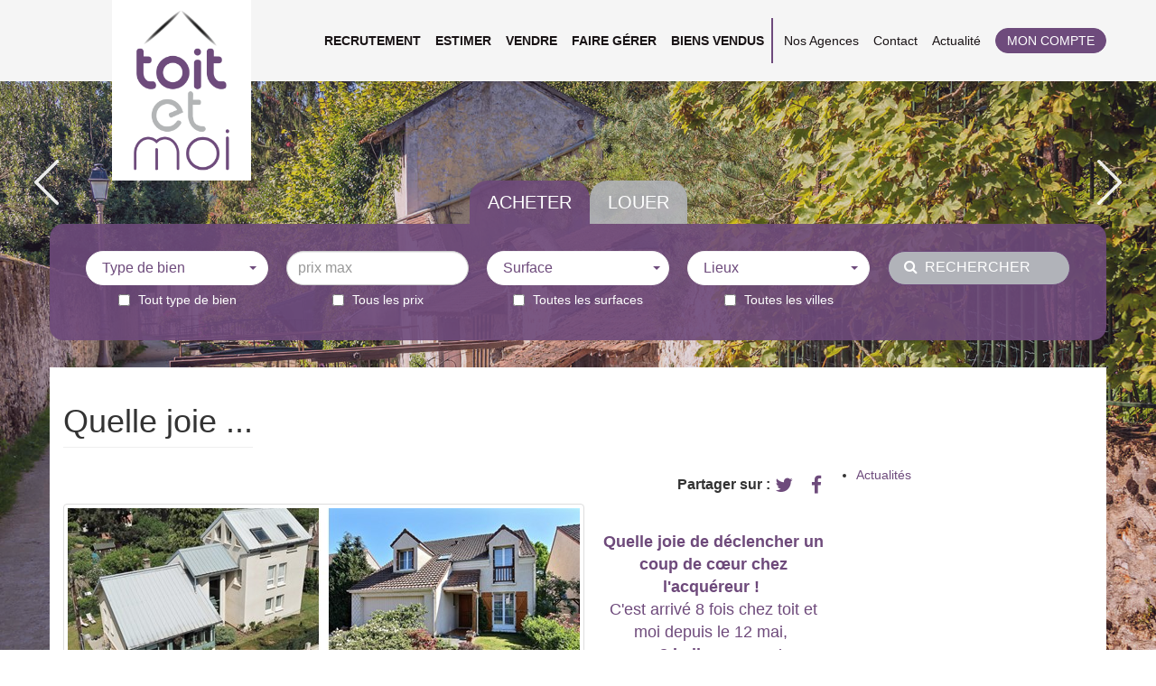

--- FILE ---
content_type: text/html; charset=UTF-8
request_url: https://www.toitetmoi.com/news/261600_0/quelle-joie.html
body_size: 2329
content:
<!DOCTYPE html>
<html lang="en">
<head>
    <meta charset="utf-8">
    <meta name="viewport" content="width=device-width, initial-scale=1">
    <title></title>
    <style>
        body {
            font-family: "Arial";
        }
    </style>
    <script type="text/javascript">
    window.awsWafCookieDomainList = [];
    window.gokuProps = {
"key":"AQIDAHjcYu/GjX+QlghicBgQ/[base64]",
          "iv":"CgAFpCOqrAAAA3SQ",
          "context":"z3PGoVgQlISgld0NzSsKPBFsqF19+V4pFIQzO2oiZE9uzCt79cF5oWRkM36LC0Fnr8QtJXp297QVHWU29YSt8kxWW4SFExGoyIZgx607d2Oz5yi/5Ws+UkXOMSh+1XzeJAsRMajI+bdWgmNXwqonO8xUJWiDJBh2Y5Fxx9oj27ajMRdxj9N0dp0TkxRK5w3ilrRy0paEPb2S10CutT2Fi+NhGMRO9JBrWbYQLjJFqYFhbXmnIWQn8M9BCwBoLVnlCfLb+Di1/hEU20PxX+KDMSqLQvI86inR1CpHXnnLZDzFq2J5iH6XwvmWMaCsayV50PiJLk0TMlOdojvZCBfhzSIrvm3GcYB099/pKC79+0gVPIoXBp8Ho5Kz2QfrwO6QTfxHgaCS2ai6LV2CAhJBRsO7gi7H4T6kletIvbcvKXX+5GGjG10nwA6Lynnxm7H7NSFCzYkWnNtsI/lL45R8HwFAKbfRzkjB3Pm2J2YXXcWwxlvfQ5AVuVjVXiefrQd5SVUJCE8/g17Nz9perG4akh+FYJLmMRz85FFpq1C7R3dIEfBr7Y27VComCx/0Zt/gQv9mAYilYuMuoBCom6X0sjJiQN754QQJVkl72VYggf52U72COmYFPaELWdhP+ia/p5g5vi8/dZXrvtGqGyzJaYRjG7dIMJgPpeGvrIHhP+K5vs+NWCO501cicMbh1n8LJ5Bh5xPV6MfE3svwnd6XHP0Xspx65XWnLP+hlE4lE04MKPVQaYL4JnpNNveHuAxzSgQNabrqFk02wCIw6xksyh+f0zXFgM4Y7g=="
};
    </script>
    <script src="https://7813e45193b3.47e58bb0.eu-west-3.token.awswaf.com/7813e45193b3/28fa1170bc90/1cc501575660/challenge.js"></script>
</head>
<body>
    <div id="challenge-container"></div>
    <script type="text/javascript">
        AwsWafIntegration.saveReferrer();
        AwsWafIntegration.checkForceRefresh().then((forceRefresh) => {
            if (forceRefresh) {
                AwsWafIntegration.forceRefreshToken().then(() => {
                    window.location.reload(true);
                });
            } else {
                AwsWafIntegration.getToken().then(() => {
                    window.location.reload(true);
                });
            }
        });
    </script>
    <noscript>
        <h1>JavaScript is disabled</h1>
        In order to continue, we need to verify that you're not a robot.
        This requires JavaScript. Enable JavaScript and then reload the page.
    </noscript>
</body>
</html>

--- FILE ---
content_type: text/css
request_url: https://www.toitetmoi.com/office5/toit_et_moi/catalog/css/template.css
body_size: 5861
content:
.clearfix {
  *zoom: 1;
}
.clearfix:before,
.clearfix:after {
  display: table;
  content: "";
  line-height: 0;
}
.clearfix:after {
  clear: both;
}
.hide-text {
  font: 0/0 a;
  color: transparent;
  text-shadow: none;
  background-color: transparent;
  border: 0;
}
.input-block-level {
  display: block;
  width: 100%;
  min-height: 30px;
  -webkit-box-sizing: border-box;
  -moz-box-sizing: border-box;
  box-sizing: border-box;
}
.page_home #header {
  margin-top: 0px;
}
.page_home #header h1 {
  margin: 280px auto 0px;
  font-size: 12px;
  color: white;
  width: fit-content;
  border-radius: 5px;
  padding: 5px 10px;
  text-align: center;
  background-color: #6e4d78ba;
  display: block;
  position: relative;
}
.page_home #header h2 {
  display: block;
  margin: 40px auto;
  max-width: 100%;
  text-align: center;
  color: #FFFFFF;
  text-transform: uppercase;
  font-weight: 800;
  font-size: 50px;
  line-height: 1.4em;
  width: 950px;
}
.page_home #header .controls-slider-bg {
  bottom: 350px;
}
.page_home #box_search {
  margin-bottom: 80px;
}
#header {
  float: left;
  width: 100%;
  background: transparent;
  box-shadow: none;
  padding: 0;
  position: relative;
  margin-top: 200px;
}
#header .box_menu {
  position: fixed;
  background-color: #F5F5F5;
  height: 90px;
  width: 100%;
  top: 0;
  left: 0;
  z-index: 10;
}
#header .box_menu .logo-top,
#header .box_menu .logo-scroll {
  width: 100%;
  height: 0;
  padding: 0;
  margin: auto;
  -webkit-transition: all 0.3s ease;
  -moz-transition: all 0.3s ease;
  -ms-transition: all 0.3s ease;
  -o-transition: all 0.3s ease;
  transition: all 0.3s ease;
}
#header .box_menu .logo-top a,
#header .box_menu .logo-scroll a {
  display: block;
  width: 100%;
  height: 100%;
}
#header .box_menu .logo-top a img,
#header .box_menu .logo-scroll a img {
  background-color: #FFFFFF;
  width: 100%;
  height: 100%;
  object-fit: contain;
  -o-object-fit: contain;
  object-position: center;
  -o-object-position: center;
}
#header .box_menu .logo-top {
  width: 70%;
}
#header .box_menu .logo-top.active {
  height: 200px;
  padding: 0 15px;
}
#header .box_menu .logo-scroll.active {
  height: 90px;
}
#header .box_menu .logo-scroll.active a img {
  padding: 3px;
}
#header .box_menu .menu-lists {
  float: left;
  width: 100%;
  text-align: right;
}
#header .box_menu .menu-lists .list-left,
#header .box_menu .menu-lists .list-right {
  list-style: none;
  margin: 0;
  padding: 0;
  display: inline-flex;
  align-items: center;
  justify-content: center;
  height: 90px;
}
#header .box_menu .menu-lists .list-left > li,
#header .box_menu .menu-lists .list-right > li {
  position: relative;
  display: inline-block;
  font-size: 14px;
  padding: 15px 8px;
}
#header .box_menu .menu-lists .list-left > li .dropdown-menu,
#header .box_menu .menu-lists .list-right > li .dropdown-menu {
  left: 15px;
  top: 80%;
  text-align: left;
  border-radius: 0;
  border-left: 0;
  border-right: 0;
  border-top: 2px solid #6E4B7C;
  border-bottom: 2px solid #6E4B7C;
  font-size: 14px;
}
#header .box_menu .menu-lists .list-left > li > a:not(.btn),
#header .box_menu .menu-lists .list-right > li > a:not(.btn) {
  color: #191315;
}
#header .box_menu .menu-lists .list-left > li > a:not(.btn):hover,
#header .box_menu .menu-lists .list-left > li > a:not(.btn):focus,
#header .box_menu .menu-lists .list-left > li > a:not(.btn).active,
#header .box_menu .menu-lists .list-right > li > a:not(.btn):hover,
#header .box_menu .menu-lists .list-right > li > a:not(.btn):focus,
#header .box_menu .menu-lists .list-right > li > a:not(.btn).active {
  color: #6E4B7C;
}
#header .box_menu .menu-lists .list-left > li {
  text-transform: uppercase;
  font-weight: bold;
}
#header .box_menu .menu-lists .list-left > li:first-child {
  padding-left: 0;
}
#header .box_menu .menu-lists .list-left > li:last-child {
  border-right: 2px solid #6E4B7C;
}
#header .box_menu .menu-lists .list-right > li:last-child {
  padding-right: 0;
}
#header .box_menu .menu-lists .list-right > li #dropdown_login {
  left: unset;
  right: 0px;
  width: 300px;
  padding: 15px;
}
#header .box_menu .menu-lists .list-right > li #dropdown_login .btn-primary {
  -webkit-box-shadow: none;
  box-shadow: none;
}
#header .box_menu .menu-lists .list-right > li #dropdown_login .btn-choice-login {
  float: left;
  width: 100%;
  margin-bottom: 10px;
}
#header .box_menu .menu-lists .list-right > li #dropdown_login .form-group {
  margin-bottom: 10px;
}
#header .box_menu .menu-lists .list-right > li #dropdown_login .form-control {
  border-radius: 0;
  height: 30px;
}
#header .box_menu .menu-lists .list-right > li #dropdown_login .link-alert {
  margin-top: 10px;
  font-size: 14px;
}
#header .box_menu .menu-lists .list-right > li #dropdown_login form span.text-login {
  color: #6E4B7C;
}
#header .box_menu .menu-lists .list-right .btn.btn-primary {
  padding: 5px 12px;
}
#header .controls-slider-bg {
  position: absolute;
  width: 100%;
  height: 50px;
  bottom: 0;
  -webkit-transition: all 0.3s ease;
  -moz-transition: all 0.3s ease;
  -ms-transition: all 0.3s ease;
  -o-transition: all 0.3s ease;
  transition: all 0.3s ease;
}
#header .controls-slider-bg .left-arrow,
#header .controls-slider-bg .right-arrow {
  position: absolute;
  height: 100%;
  cursor: pointer;
}
#header .controls-slider-bg .left-arrow img,
#header .controls-slider-bg .right-arrow img {
  height: 100%;
}
#header .controls-slider-bg .left-arrow {
  left: 10%;
}
#header .controls-slider-bg .right-arrow {
  right: 10%;
}
#box_search {
  float: left;
  width: 100%;
}
#box_search .top-search {
  float: left;
  width: 100%;
  text-align: center;
  font-size: 0;
}
#box_search .top-search .select-transac {
  display: inline-block;
  background-color: rgba(177,179,185,0.9);
  font-size: 20px;
  text-transform: uppercase;
  color: #FFFFFF;
  padding: 10px 20px;
  border-top-left-radius: 20px;
  border-top-right-radius: 20px;
  cursor: pointer;
  -webkit-transition: all 0.3s ease;
  -moz-transition: all 0.3s ease;
  -ms-transition: all 0.3s ease;
  -o-transition: all 0.3s ease;
  transition: all 0.3s ease;
}
#box_search .top-search .select-transac.active {
  background-color: rgba(110,75,124,0.9);
}
#box_search .main-search {
  float: left;
  width: 100%;
  border-radius: 15px;
  padding: 30px;
  background-color: rgba(110,75,124,0.9);
}
#box_search .main-search .col-search {
  width: 20%;
  float: left;
  padding: 0 10px;
}
#box_search .main-search .col-search .bootstrap-select.btn-group:not(.input-group-btn),
#box_search .main-search .col-search .bootstrap-select.btn-group [class*=col-] {
  background: transparent;
  -webkit-box-shadow: none;
  box-shadow: none;
  height: 38px;
}
#box_search .main-search .col-search .bootstrap-select.btn-group .btn[disabled] {
  cursor: not-allowed;
}
#box_search .main-search .col-search .bootstrap-select.btn-group .btn .filter-option {
  text-transform: initial;
}
#box_search .main-search .col-search input[type="text"].form-control {
  height: 38px;
  color: #6E4B7C;
  border-radius: 30px;
  font-size: 16px;
}
#box_search .main-search .col-search input[type="text"].form-control[disabled] {
  opacity: .65;
}
#box_search .main-search .col-search .input-surface {
  position: relative;
}
#box_search .main-search .col-search .input-surface span.text {
  display: inline-block;
  vertical-align: middle;
  overflow: hidden;
  width: 100%;
  text-align: left;
}
#box_search .main-search .col-search .input-row {
  position: relative;
}
#box_search .main-search .col-search .input-row[disabled] {
  cursor: not-allowed;
}
#box_search .main-search .col-search #dropdown_surface {
  border-top: 2px solid #6E4B7C;
  border-bottom: 2px solid #6E4B7C;
  border-radius: 0;
  padding: 5px;
}
#box_search .main-search .col-search #dropdown_surface input[type="text"]:not(:last-child) {
  margin-bottom: 10px;
  color: #6E4B7C;
}
#box_search .main-search .col-search .btn.btn-default,
#box_search .main-search .col-search .btn.btn-primary {
  height: 38px;
  font-size: 16px;
  color: #6E4B7C;
  text-align: left;
  background-color: #FFFFFF;
  width: 100%;
  text-transform: initial;
  line-height: 1.5;
}
#box_search .main-search .col-search .btn.btn-default:hover,
#box_search .main-search .col-search .btn.btn-default:focus,
#box_search .main-search .col-search .btn.btn-default.active,
#box_search .main-search .col-search .btn.btn-primary:hover,
#box_search .main-search .col-search .btn.btn-primary:focus,
#box_search .main-search .col-search .btn.btn-primary.active {
  background-color: #FFFFFF;
}
#box_search .main-search .col-search .input-submit .btn.btn-primary {
  text-transform: uppercase;
  color: #FFFFFF;
  background-color: #b1b3b9;
}
#box_search .main-search .col-search .check-row {
  float: left;
  width: 100%;
  margin-top: 5px;
  text-align: center;
  color: #FFFFFF;
}
#box_search .main-search .col-search .check-row input[type="checkbox"],
#box_search .main-search .col-search .check-row span {
  display: inline-block;
  vertical-align: middle;
}
#box_search .main-search .col-search .check-row span {
  font-weight: 400;
}
#box_search .main-search .col-search .check-row input[type="checkbox"] {
  margin-right: 5px;
  margin-top: 0;
}
body {
  font-family: 'Nunito', sans-serif;
  padding-top: 120;
  background-color: transparent;
  padding-bottom: 120px;
}
body:not(.page_home) #header .controls-slider-bg .left-arrow {
  left: 5%;
}
body:not(.page_home) #header .controls-slider-bg .right-arrow {
  right: 5%;
}
#diapo_home {
  position: fixed;
  z-index: -1;
  width: 100%;
  height: 100%;
}
#diapo_home .filter-diapo {
  background-image: linear-gradient(rgba(110,75,124,0.2),rgba(110,75,124,0.2));
  width: 100%;
  height: 100%;
  top: 0;
  left: 0;
  position: absolute;
}
#diapo_home .bx-wrapper {
  z-index: -1;
  width: 100%;
  height: 100%;
}
#diapo_home .bx-wrapper .bx-viewport {
  -moz-box-shadow: none;
  -webkit-box-shadow: none;
  box-shadow: none;
  border: 0;
  left: 0;
  min-height: 100%;
  background: transparent;
}
#diapo_home .bx-wrapper .bx-viewport #slider_bg_home {
  width: 100%;
  height: 100%;
}
#diapo_home .bx-wrapper .bx-viewport #slider_bg_home .item-slider {
  width: 100%;
  height: 100%;
}
#diapo_home .bx-wrapper .bx-viewport #slider_bg_home .item-slider img {
  object-fit: cover;
  -o-object-fit: cover;
  object-position: center;
  -o-object-position: center;
  width: 100%;
  height: 100%;
}
.no-padding {
  padding-left: 0;
  padding-right: 0;
}
.open .dropdown-toggle.btn-primary {
  background-color: transparent;
  color: #6E4B7C;
}
.btn.btn-primary {
  text-transform: uppercase;
  background-color: #6E4B7C;
  border-radius: 30px;
  border: 1px solid #6E4B7C;
  color: #FFFFFF;
  padding: 5px 17px;
  line-height: 1.2;
}
.btn.btn-primary:hover,
.btn.btn-primary:focus,
.btn.btn-primary.active {
  background-color: transparent;
  color: #6E4B7C;
}
.btn.btn-default {
  text-transform: uppercase;
  background-color: #F5F5F5;
  border-radius: 30px;
  border: 1px solid #F5F5F5;
  padding: 5px 17px;
  line-height: 1.2;
  color: #191315;
}
.btn.btn-default:hover,
.btn.btn-default:focus,
.btn.btn-default.active {
  background-color: transparent;
}
a {
  color: #6E4B7C;
}
a:hover,
a:focus,
a.active {
  color: #191315;
}
#box_home_content,
#box_home_gestion,
#box_home_selection,
#box_home_actualites,
#box_home_vendus {
  float: left;
  width: 100%;
  background-color: #FFFFFF;
  padding: 40px;
}
#box_home_content h2,
#box_home_gestion h2,
#box_home_selection h2,
#box_home_actualites h2,
#box_home_vendus h2 {
  float: left;
  width: 100%;
  margin-top: 0;
  text-transform: uppercase;
  font-size: 35px;
  margin-bottom: 40px;
  text-align: center;
  font-weight: 800;
  line-height: 50px;
}
#box_home_content h2:after,
#box_home_gestion h2:after,
#box_home_selection h2:after,
#box_home_actualites h2:after,
#box_home_vendus h2:after {
  content: '';
  border-bottom: 2px solid #6E4B7C;
  border-radius: 2px;
  margin: 40px auto 0;
  display: block;
  width: 80px;
}
#box_home_content .col-content {
  float: left;
  width: 50%;
  margin-left: 50%;
  position: relative;
  padding-left: 15px;
}
#box_home_content .col-content .visuel-content {
  width: 100%;
  right: 100%;
  height: 100%;
  position: absolute;
  top: 0;
}
#box_home_content .col-content .visuel-content img {
  padding-right: 15px;
  width: 100%;
  height: 100%;
  object-fit: cover;
  -o-object-fit: cover;
  object-position: center;
  -o-object-position: center;
}
#box_home_content .col-content h2,
#box_home_content .col-content .desc,
#box_home_content .col-content .avis {
  float: left;
  width: 100%;
}
#box_home_content .col-content h2 {
  margin-top: 30px;
  padding: 0 30px;
}
#box_home_content .col-content .desc {
  text-align: center;
  margin-bottom: 40px;
  padding: 0 20px;
  font-size: 16px;
  line-height: 1.4em;
  font-weight: 600;
}
#box_home_content .col-content .avis iframe {
  display: block;
  margin: auto;
}
#box_home_selection .container-selection {
  position: relative;
  float: left;
  width: 100%;
  min-height: 450px;
}
#box_home_selection .container-selection .col-left {
  float: left;
  width: 45%;
  padding: 20px 30px;
  text-align: center;
}
#box_home_selection .container-selection .col-left .selection-buttons {
  float: left;
  width: 100%;
  margin-bottom: 50px;
}
#box_home_selection .container-selection .col-left .selection-buttons .btn-selection {
  display: inline-block;
  text-transform: uppercase;
  border-radius: 30px;
  padding: 5px 15px;
  line-height: 1.2;
  background-color: #F5F5F5;
  border: 1px solid #F5F5F5;
  color: #191315;
  font-weight: 600;
  margin: 0 4px;
  cursor: pointer;
  font-size: 13px;
  -webkit-transition: all 0.3s ease;
  -moz-transition: all 0.3s ease;
  -ms-transition: all 0.3s ease;
  -o-transition: all 0.3s ease;
  transition: all 0.3s ease;
}
#box_home_selection .container-selection .col-left .selection-buttons .btn-selection:hover,
#box_home_selection .container-selection .col-left .selection-buttons .btn-selection:focus,
#box_home_selection .container-selection .col-left .selection-buttons .btn-selection.active {
  background-color: #6E4B7C;
  border: 1px solid #6E4B7C;
  color: #FFFFFF;
}
#box_home_selection .container-selection .col-left .selection-desc {
  float: left;
  width: 100%;
  font-size: 16px;
  line-height: 1.4em;
  font-weight: 600;
  margin-bottom: 20px;
}
#box_home_selection .container-selection .col-right {
  position: absolute;
  right: 0;
  height: 100%;
  width: 55%;
  top: 0;
}
#box_home_selection .container-selection .col-right .selection-products {
  float: left;
  width: 100%;
  height: 100%;
  position: relative;
}
#box_home_selection .container-selection .col-right .selection-products .col-products {
  position: absolute;
  list-style: none;
  padding: 0;
  margin: 0;
  height: 100%;
  width: 100%;
}
#box_home_selection .container-selection .col-right .selection-products .col-products.active {
  z-index: 1;
}
#box_home_selection .container-selection .col-right .selection-products .col-products.active li {
  opacity: 1;
}
#box_home_selection .container-selection .col-right .selection-products .col-products li {
  width: 50%;
  height: 50%;
  float: left;
  opacity: 0;
  -webkit-transition: all 0.8s ease;
  -moz-transition: all 0.8s ease;
  -ms-transition: all 0.8s ease;
  -o-transition: all 0.8s ease;
  transition: all 0.8s ease;
}
#box_home_selection .container-selection .col-right .selection-products .col-products li:nth-child(2) {
  -moz-transition-delay: 0.1s;
  -webkit-transition-delay: 0.1s;
  -o-transition-delay: 0.1s;
  transition-delay: 0.1s;
}
#box_home_selection .container-selection .col-right .selection-products .col-products li:nth-child(3) {
  -moz-transition-delay: 0.2s;
  -webkit-transition-delay: 0.2s;
  -o-transition-delay: 0.2s;
  transition-delay: 0.2s;
}
#box_home_selection .container-selection .col-right .selection-products .col-products li:nth-child(4) {
  -moz-transition-delay: 0.3s;
  -webkit-transition-delay: 0.3s;
  -o-transition-delay: 0.3s;
  transition-delay: 0.3s;
}
#box_home_selection .container-selection .col-right .selection-products .col-products li:nth-child(1) .cell-product,
#box_home_selection .container-selection .col-right .selection-products .col-products li:nth-child(2) .cell-product {
  padding-bottom: 7.5px;
}
#box_home_selection .container-selection .col-right .selection-products .col-products li:nth-child(3) .cell-product,
#box_home_selection .container-selection .col-right .selection-products .col-products li:nth-child(4) .cell-product {
  padding-top: 7.5px;
}
#box_home_selection .container-selection .col-right .selection-products .col-products li .cell-product {
  padding: 0 7.5px;
  height: 100%;
  width: 100%;
  position: relative;
}
#box_home_selection .container-selection .col-right .selection-products .col-products li .cell-product a {
  color: #191315;
  text-decoration: none;
}
#box_home_selection .container-selection .col-right .selection-products .col-products li .cell-product a:focus,
#box_home_selection .container-selection .col-right .selection-products .col-products li .cell-product a:hover {
  color: #6E4B7C;
}
#box_home_selection .container-selection .col-right .selection-products .col-products li .cell-product:hover .infos-product {
  width: 90%;
}
#box_home_selection .container-selection .col-right .selection-products .col-products li .cell-product img {
  height: 100%;
  width: 100%;
  object-fit: cover;
  -o-object-fit: cover;
  object-position: center;
  -o-object-position: center;
}
#box_home_selection .container-selection .col-right .selection-products .col-products li .cell-product .infos-product {
  position: absolute;
  bottom: 10%;
  left: 7.5px;
  width: 70%;
  padding: 10px;
  -webkit-transition: all 0.3s ease;
  -moz-transition: all 0.3s ease;
  -ms-transition: all 0.3s ease;
  -o-transition: all 0.3s ease;
  transition: all 0.3s ease;
  background-color: #FFFFFF;
}
#box_home_selection .container-selection .col-right .selection-products .col-products li .cell-product .infos-product .product-name {
  float: left;
  width: 100%;
  white-space: nowrap;
  overflow: hidden;
  text-overflow: ellipsis;
  font-weight: bold;
  font-size: 16px;
}
#box_home_selection .container-selection .col-right .selection-products .col-products li .cell-product .infos-product .product-price,
#box_home_selection .container-selection .col-right .selection-products .col-products li .cell-product .infos-product .product-area {
  display: inline-block;
  vertical-align: middle;
  font-size: 14px;
}
#box_home_selection .container-selection .col-right .selection-products .col-products li .cell-product .infos-product .product-price {
  padding-right: 5px;
  border-right: 1px solid #191315;
}
#box_home_selection .container-selection .col-right .selection-products .col-products li .cell-product .infos-product .product-price span {
  display: none;
}
#box_home_gestion {
  padding-left: 8%;
  padding-right: 8%;
  position: relative;
  background-image: url('../images/fond_gestion.jpg');
  background-position: center;
  background-size: calc(100% - 90px);
  background-repeat: no-repeat;
}
#box_home_gestion .fond-gestion {
  position: absolute;
  left: 0;
  top: 0;
  height: 100%;
  width: 100%;
  z-index: -1;
  object-fit: cover;
  -o-object-fit: cover;
  object-position: center;
  -o-object-position: center;
}
#box_home_gestion .container-content-gestion {
  float: left;
  width: 100%;
  border-radius: 20px;
  background-color: rgba(255,255,255,0.9);
  padding: 70px 60px;
  text-align: center;
}
#box_home_gestion .container-content-gestion .desc-gestion {
  float: left;
  width: 100%;
  margin-bottom: 50px;
  font-size: 16px;
  line-height: 1.4em;
  font-weight: 600;
  margin-bottom: 40px;
}
#box_home_gestion .container-content-gestion .link-gestion {
  float: left;
  width: 100%;
  text-align: center;
}
#box_home_vendus .container-vendus {
  position: relative;
  float: left;
  width: 100%;
  min-height: 450px;
}
#box_home_vendus .container-vendus .col-right {
  float: left;
  width: 45%;
  margin-left: 55%;
  padding: 20px 30px;
  text-align: center;
}
#box_home_vendus .container-vendus .col-right .selection-buttons {
  float: left;
  width: 100%;
  margin-bottom: 50px;
}
#box_home_vendus .container-vendus .col-right .selection-buttons .btn-selection {
  display: inline-block;
  text-transform: uppercase;
  border-radius: 30px;
  padding: 5px 15px;
  line-height: 1.2;
  background-color: #F5F5F5;
  border: 1px solid #F5F5F5;
  color: #191315;
  font-weight: 600;
  margin: 0 4px;
  cursor: pointer;
  font-size: 13px;
  -webkit-transition: all 0.3s ease;
  -moz-transition: all 0.3s ease;
  -ms-transition: all 0.3s ease;
  -o-transition: all 0.3s ease;
  transition: all 0.3s ease;
}
#box_home_vendus .container-vendus .col-right .selection-buttons .btn-selection:hover,
#box_home_vendus .container-vendus .col-right .selection-buttons .btn-selection:focus,
#box_home_vendus .container-vendus .col-right .selection-buttons .btn-selection.active {
  background-color: #6E4B7C;
  border: 1px solid #6E4B7C;
  color: #FFFFFF;
}
#box_home_vendus .container-vendus .col-right .selection-desc {
  float: left;
  width: 100%;
  font-size: 16px;
  line-height: 1.4em;
  font-weight: 600;
  margin-bottom: 20px;
}
#box_home_vendus .container-vendus .col-left {
  position: absolute;
  left: 0;
  height: 100%;
  width: 55%;
  top: 0;
}
#box_home_vendus .container-vendus .col-left .selection-products {
  float: left;
  width: 100%;
  height: 100%;
  position: relative;
}
#box_home_vendus .container-vendus .col-left .selection-products .col-products-selled {
  position: absolute;
  list-style: none;
  padding: 0;
  margin: 0;
  height: 100%;
  width: 100%;
}
#box_home_vendus .container-vendus .col-left .selection-products .col-products-selled li {
  width: 50%;
  height: 50%;
  float: left;
  z-index: 1;
  -webkit-transition: all 0.8s ease;
  -moz-transition: all 0.8s ease;
  -ms-transition: all 0.8s ease;
  -o-transition: all 0.8s ease;
  transition: all 0.8s ease;
}
#box_home_vendus .container-vendus .col-left .selection-products .col-products-selled li:nth-child(2) {
  -moz-transition-delay: 0.1s;
  -webkit-transition-delay: 0.1s;
  -o-transition-delay: 0.1s;
  transition-delay: 0.1s;
}
#box_home_vendus .container-vendus .col-left .selection-products .col-products-selled li:nth-child(3) {
  -moz-transition-delay: 0.2s;
  -webkit-transition-delay: 0.2s;
  -o-transition-delay: 0.2s;
  transition-delay: 0.2s;
}
#box_home_vendus .container-vendus .col-left .selection-products .col-products-selled li:nth-child(4) {
  -moz-transition-delay: 0.3s;
  -webkit-transition-delay: 0.3s;
  -o-transition-delay: 0.3s;
  transition-delay: 0.3s;
}
#box_home_vendus .container-vendus .col-left .selection-products .col-products-selled li:nth-child(1) .cell-product,
#box_home_vendus .container-vendus .col-left .selection-products .col-products-selled li:nth-child(2) .cell-product {
  padding-bottom: 7.5px;
}
#box_home_vendus .container-vendus .col-left .selection-products .col-products-selled li:nth-child(3) .cell-product,
#box_home_vendus .container-vendus .col-left .selection-products .col-products-selled li:nth-child(4) .cell-product {
  padding-top: 7.5px;
}
#box_home_vendus .container-vendus .col-left .selection-products .col-products-selled li .cell-product {
  padding: 0 7.5px;
  height: 100%;
  width: 100%;
  position: relative;
}
#box_home_vendus .container-vendus .col-left .selection-products .col-products-selled li .cell-product a {
  color: #191315;
  text-decoration: none;
}
#box_home_vendus .container-vendus .col-left .selection-products .col-products-selled li .cell-product a:focus,
#box_home_vendus .container-vendus .col-left .selection-products .col-products-selled li .cell-product a:hover {
  color: #6E4B7C;
}
#box_home_vendus .container-vendus .col-left .selection-products .col-products-selled li .cell-product:hover .infos-product {
  width: 90%;
}
#box_home_vendus .container-vendus .col-left .selection-products .col-products-selled li .cell-product img {
  height: 100%;
  width: 100%;
  object-fit: cover;
  -o-object-fit: cover;
  object-position: center;
  -o-object-position: center;
}
#box_home_vendus .container-vendus .col-left .selection-products .col-products-selled li .cell-product .infos-product {
  position: absolute;
  bottom: 10%;
  left: 7.5px;
  width: 70%;
  padding: 10px;
  -webkit-transition: all 0.3s ease;
  -moz-transition: all 0.3s ease;
  -ms-transition: all 0.3s ease;
  -o-transition: all 0.3s ease;
  transition: all 0.3s ease;
  background-color: #FFFFFF;
}
#box_home_vendus .container-vendus .col-left .selection-products .col-products-selled li .cell-product .infos-product .product-name {
  float: left;
  width: 100%;
  white-space: nowrap;
  overflow: hidden;
  text-overflow: ellipsis;
  font-weight: bold;
  font-size: 16px;
}
#box_home_vendus .container-vendus .col-left .selection-products .col-products-selled li .cell-product .infos-product .product-price,
#box_home_vendus .container-vendus .col-left .selection-products .col-products-selled li .cell-product .infos-product .product-area {
  display: inline-block;
  vertical-align: middle;
  font-size: 14px;
}
#box_home_vendus .container-vendus .col-left .selection-products .col-products-selled li .cell-product .infos-product .product-price {
  padding-right: 5px;
  border-right: 1px solid #191315;
}
#box_home_vendus .container-vendus .col-left .selection-products .col-products-selled li .cell-product .infos-product .product-price span {
  display: none;
}
#box_home_actualites .bx-wrapper {
  float: left;
  width: 100%;
  padding: 0 80px;
}
#box_home_actualites .bx-wrapper .bx-viewport {
  float: left;
  -moz-box-shadow: none;
  -webkit-box-shadow: none;
  box-shadow: none;
  border: 0;
  left: 0;
  background: transparent;
}
#box_home_actualites .bx-wrapper .bx-viewport #slider_home_actu .cell-news a {
  color: #191315;
  text-decoration: none;
}
#box_home_actualites .bx-wrapper .bx-viewport #slider_home_actu .cell-news a:focus,
#box_home_actualites .bx-wrapper .bx-viewport #slider_home_actu .cell-news a:hover {
  color: #6E4B7C;
}
#box_home_actualites .bx-wrapper .bx-viewport #slider_home_actu .cell-news .img-news {
  float: left;
  width: 100%;
  height: 220px;
}
#box_home_actualites .bx-wrapper .bx-viewport #slider_home_actu .cell-news .img-news img {
  height: 100%;
  width: 100%;
  object-fit: cover;
  -o-object-fit: cover;
  object-position: center;
  -o-object-position: center;
}
#box_home_actualites .bx-wrapper .bx-viewport #slider_home_actu .cell-news .infos-news {
  float: left;
  width: 100%;
  background-color: #F5F5F5;
  padding: 20px 30px;
}
#box_home_actualites .bx-wrapper .bx-viewport #slider_home_actu .cell-news .infos-news .news-name,
#box_home_actualites .bx-wrapper .bx-viewport #slider_home_actu .cell-news .infos-news .news-date,
#box_home_actualites .bx-wrapper .bx-viewport #slider_home_actu .cell-news .infos-news .news-desc {
  float: left;
  width: 100%;
}
#box_home_actualites .bx-wrapper .bx-viewport #slider_home_actu .cell-news .infos-news .news-name {
  text-transform: uppercase;
  font-size: 16px;
  font-weight: 800;
  white-space: nowrap;
  overflow: hidden;
  text-overflow: ellipsis;
}
#box_home_actualites .bx-wrapper .bx-viewport #slider_home_actu .cell-news .infos-news .news-date {
  font-size: 12px;
  font-style: italic;
  margin-bottom: 5px;
}
#box_home_actualites .bx-wrapper .bx-viewport #slider_home_actu .cell-news .infos-news .news-desc {
  font-size: 14px;
}
#box_home_actualites .bx-wrapper .bx-controls-direction a.bx-prev,
#box_home_actualites .bx-wrapper .bx-controls-direction a.bx-next {
  background-size: contain;
  background-repeat: no-repeat;
  background-position: center;
  height: 50px;
  width: 25px;
  margin-top: -25px;
}
#box_home_actualites .bx-wrapper .bx-controls-direction a.bx-prev {
  background-image: url('../images/left-arrow-grey.svg');
}
#box_home_actualites .bx-wrapper .bx-controls-direction a.bx-next {
  background-image: url('../images/right-arrow-grey.svg');
}
#box_home_carto {
  padding: 40px 0;
}
#box_home_carto .carto_home {
  float: left;
  width: 100%;
  height: 300px;
}
#box_home_carto .carto_home .container_map {
  width: 100%;
  height: 100%;
}
#box_home_carto .popup_html_agence {
  font-size: 16px;
  padding: 5px;
  font-weight: 800;
}
#pageDetail #return-button {
  margin-bottom: 10px;
}
body > form[name="endettement"] {
  margin-top: -120px;
}
.bg-white {
  margin-top: 30px;
  background-color: #FFF;
}
.photo.bg-cover {
  height: auto;
  display: block;
  background-size: cover;
  background-position: center;
}
.visite_virtuelle.visite_virtuelle--img {
  display: block;
}
.visite_virtuelle.visite_virtuelle--img img {
  height: 40px;
  background: rgba(0,0,0,0.3);
  position: absolute;
  left: 50%;
  transform: translateX(-50%);
}
.display-table {
  display: flex;
}
.w100 {
  width: 100%;
}
.w33 {
  width: calc(100% / 3);
}
.page_home #footer {
  padding: 60px 40px;
}
#footer {
  float: left;
  width: 100%;
  padding: 60px 0px;
  background-color: #FFFFFF;
}
#footer .col-footer-1,
#footer .col-footer-2,
#footer .col-footer-3 {
  float: left;
  width: 100%;
}
#footer .col-footer-1 .row-footer,
#footer .col-footer-2 .row-footer,
#footer .col-footer-3 .row-footer {
  float: left;
  width: 100%;
}
#footer .col-footer-1 .row-footer:not(:first-child),
#footer .col-footer-2 .row-footer:not(:first-child),
#footer .col-footer-3 .row-footer:not(:first-child) {
  margin-top: 20px;
}
#footer h3 {
  float: left;
  width: 100%;
  text-transform: uppercase;
  font-weight: 900;
  font-size: 20px;
  margin: 0 0 20px;
}
#footer h3:after {
  content: ' ';
  width: 65px;
  border-bottom: 2px solid #6E4B7C;
  margin-top: 20px;
  display: block;
}
#footer ul {
  list-style: none;
  padding: 0;
  margin: 0;
}
#footer ul li:not(:last-child) {
  margin-bottom: 8px;
}
#footer ul li a[href="rss.php"] {
  display: none;
}
#footer a {
  color: #191315;
}
#footer a:hover,
#footer a:focus,
#footer a.active {
  color: #6E4B7C;
}
#footer .col-footer-1 .logo-footer {
  float: left;
  width: 100%;
  margin-bottom: 20px;
}
#footer .col-footer-1 .logo-footer a img {
  width: 100%;
}
#footer .col-footer-1 .agences-footer {
  float: left;
  width: 100%;
  margin-bottom: 20px;
}
#footer .col-footer-1 .agences-footer .row-agence {
  float: left;
  width: 100%;
}
#footer .col-footer-1 .agences-footer .row-agence:not(:last-child) {
  margin-bottom: 20px;
}
#footer .col-footer-1 .agences-footer .row-agence:not(:last-child):after {
  content: ' ';
  width: 65px;
  border-bottom: 2px solid #6E4B7C;
  margin-top: 20px;
  float: left;
  display: block;
}
#footer .col-footer-1 .agences-footer .row-agence .agence-city,
#footer .col-footer-1 .agences-footer .row-agence .agence-address,
#footer .col-footer-1 .agences-footer .row-agence .agence-tel {
  float: left;
  width: 100%;
}
#footer .col-footer-1 .agences-footer .row-agence .agence-city {
  font-size: 17px;
  font-weight: 600;
  margin-bottom: 3px;
}
#footer .col-footer-1 .agences-footer .row-agence .agence-address,
#footer .col-footer-1 .agences-footer .row-agence .agence-tel {
  font-size: 14px;
}
#footer .col-footer-1 .agences-footer .row-agence .agence-address .fa,
#footer .col-footer-1 .agences-footer .row-agence .agence-tel .fa {
  color: #6E4B7C;
  margin-right: 10px;
}
#footer .col-footer-1 .agences-footer .row-agence .agence-address {
  margin-bottom: 5px;
}
#footer .col-footer-1 .social-networks {
  float: left;
  width: 100%;
  margin-bottom: 20px;
}
#footer .col-footer-1 .social-networks .link-social {
  display: inline-block;
  margin-right: 30px;
}
#footer .col-footer-1 .social-networks .link-social a img {
  height: 30px;
}
@media (max-width: 1399px) {
  body:not(.page_home) #header .controls-slider-bg .left-arrow {
    left: 3%;
  }
  body:not(.page_home) #header .controls-slider-bg .right-arrow {
    right: 3%;
  }
}
@media (max-width: 1299px) {
  body:not(.page_home) #header .controls-slider-bg {
    bottom: 150px;
  }
}
@media (max-width: 1199px) {
  #header .box_menu .menu-lists .list-left > li,
  #header .box_menu .menu-lists .list-right > li {
    font-size: 12px;
    padding: 10px 8px;
  }
  #header .box_menu .logo-top.active {
    width: 100%;
    padding: 0;
  }
  .controls-slider-bg {
    bottom: 350px;
  }
  .page_home #header h1 {
    margin-top: 200px;
  }
  .page_home #header h2 {
    font-size: 40px;
    width: 800px;
  }
  .page_home #box_search {
    margin-bottom: 60px;
  }
  #box_home_content,
  #box_home_gestion,
  #box_home_selection,
  #box_home_actualites,
  #box_home_vendus {
    padding: 30px;
  }
  #box_home_content h2,
  #box_home_gestion h2,
  #box_home_selection h2,
  #box_home_actualites h2,
  #box_home_vendus h2 {
    font-size: 30px;
    margin-bottom: 30px;
    line-height: 40px;
  }
  #box_home_content h2:after,
  #box_home_gestion h2:after,
  #box_home_selection h2:after,
  #box_home_actualites h2:after,
  #box_home_vendus h2:after {
    width: 70px;
    margin: 30px auto 0;
  }
  #box_home_content .col-content h2 {
    margin-top: 15px;
    padding: 15px;
  }
  #box_home_content .col-content .desc {
    margin-bottom: 20px;
    font-size: 15px;
    line-height: 25px;
    padding: 0;
  }
  #box_home_selection .container-selection .col-left,
  #box_home_selection .container-selection .col-right {
    width: 50%;
  }
  #box_home_selection .container-selection .col-left {
    padding: 20px;
  }
  #box_home_selection .container-selection .col-left .selection-buttons .btn-selection {
    font-size: 12px;
    padding: 5px 10px;
  }
  #box_home_vendus .container-vendus .col-left,
  #box_home_vendus .container-vendus .col-right {
    width: 50%;
  }
  #box_home_vendus .container-vendus .col-right {
    margin-left: 50%;
    padding: 20px;
  }
  body {
    padding-bottom: 90px;
  }
}
@media (max-width: 991px) {
  #box_home_content,
  #box_home_gestion,
  #box_home_selection,
  #box_home_actualites,
  #box_home_vendus {
    padding: 20px;
  }
  .page_home #header h2 {
    font-size: 35px;
    width: 80%;
  }
  .page_home #box_search {
    margin-bottom: 50px;
  }
  #header .box_menu {
    height: 90px;
  }
  #header .box_menu .logo-scroll.active {
    height: 90px;
  }
  #header .box_menu .logo-scroll.active a img {
    padding: 5px;
  }
  #header .box_menu .logo-top.active {
    height: 180px;
  }
  #header .box_menu .menu-lists .list-left,
  #header .box_menu .menu-lists .list-right {
    width: 100%;
    height: 45px;
  }
  #header .box_menu .menu-lists .list-left>li:last-child {
    border: 0;
  }
  #header .controls-slider-bg {
    bottom: 300px;
  }
  #box_search .main-search .col-search {
    width: 25%;
  }
  #box_search .main-search .col-search.col-submit {
    width: 100%;
    margin-top: 10px;
    text-align: center;
  }
  #box_search .main-search .col-search.col-submit .input-submit {
    display: inline-block;
    width: 25%;
  }
  #box_home_content .col-content {
    margin: 0;
    padding: 15px;
    width: 100%;
    z-index: 0;
  }
  #box_home_content .col-content .visuel-content {
    right: 0;
    z-index: -1;
    opacity: 0.3;
  }
  #box_home_content .col-content .visuel-content img {
    padding: 0;
  }
  #box_home_selection .container-selection .col-left,
  #box_home_selection .container-selection .col-right {
    float: left;
    width: 100%;
    position: relative;
  }
  #box_home_selection .container-selection .col-right .selection-products {
    height: 500px;
  }
  #box_home_vendus .container-vendus .col-left,
  #box_home_vendus .container-vendus .col-right {
    float: left;
    width: 100%;
    position: relative;
  }
  #box_home_vendus .container-vendus .col-left .selection-products {
    height: 500px;
  }
  #box_home_vendus .container-vendus .col-right {
    margin-left: 0;
  }
  #box_home_actualites .bx-wrapper {
    margin-bottom: 10px;
  }
  body {
    padding-bottom: 70px;
  }
  body:not(.page_home) #header .controls-slider-bg {
    bottom: unset;
    top: -20px;
  }
  #footer {
    padding: 30px;
  }
}
@media (max-width: 767px) {
  .page_home #header .controls-slider-bg {
    bottom: unset;
    top: 250px;
  }
  .page_home #header h1 {
    margin: 160px auto 0px;
  }
  .page_home #header h2 {
    width: 70%;
    font-size: 25px;
    margin-bottom: 30px;
    margin: 60px auto;
  }
  body:not(.page_home) #quick_find {
    float: left;
    width: 100%;
    -webkit-transition: all 0.3s ease;
    -moz-transition: all 0.3s ease;
    -ms-transition: all 0.3s ease;
    -o-transition: all 0.3s ease;
    transition: all 0.3s ease;
    height: 0;
    overflow: hidden;
  }
  body:not(.page_home) #quick_find.active {
    height: 400px;
    overflow: initial;
  }
  body:not(.page_home) #header .controls-slider-bg {
    z-index: -1;
  }
  body:not(.page_home) .show-advanced-search {
    float: left;
    width: 100%;
    text-align: center;
  }
  body:not(.page_home) .show-advanced-search.active {
    display: none;
  }
  body:not(.page_home) .show-advanced-search #show_search:hover,
  body:not(.page_home) .show-advanced-search #show_search:focus,
  body:not(.page_home) .show-advanced-search #show_search.active {
    color: #6E4B7C;
    background-color: #FFFFFF;
  }
  #header {
    margin-top: 150px;
  }
  #header #burger_mobile {
    height: 70px;
    padding: 25px;
    float: right;
    cursor: pointer;
  }
  #header #burger_mobile span {
    height: 4px;
    width: 50px;
    display: block;
    border-radius: 10px;
    background-color: #6E4B7C;
    -webkit-transition: all 0.3s ease;
    -moz-transition: all 0.3s ease;
    -ms-transition: all 0.3s ease;
    -o-transition: all 0.3s ease;
    transition: all 0.3s ease;
  }
  #header #burger_mobile span:not(:last-child) {
    margin-bottom: 5px;
  }
  #header #burger_mobile.active span {
    border-radius: 30%;
  }
  #header #burger_mobile.active span:nth-child(1),
  #header #burger_mobile.active span:nth-child(3) {
    width: 30px;
  }
  #header #burger_mobile.active span:nth-child(1) {
    -moz-transform: rotate(45deg) translateX(11px) translateY(18px);
    -webkit-transform: rotate(45deg) translateX(11px) translateY(18px);
    -o-transform: rotate(45deg) translateX(11px) translateY(18px);
    -ms-transform: rotate(45deg) translateX(11px) translateY(18px);
    transform: rotate(45deg) translateX(11px) translateY(18px);
  }
  #header #burger_mobile.active span:nth-child(2) {
    -moz-transform: rotate(90deg);
    -webkit-transform: rotate(90deg);
    -o-transform: rotate(90deg);
    -ms-transform: rotate(90deg);
    transform: rotate(90deg);
    width: 40px;
  }
  #header #burger_mobile.active span:nth-child(3) {
    -moz-transform: rotate(-45deg) translateX(8px) translateY(12px);
    -webkit-transform: rotate(-45deg) translateX(8px) translateY(12px);
    -o-transform: rotate(-45deg) translateX(8px) translateY(12px);
    -ms-transform: rotate(-45deg) translateX(8px) translateY(12px);
    transform: rotate(-45deg) translateX(8px) translateY(12px);
  }
  #header .box_menu {
    height: 70px;
  }
  #header .box_menu .logo-top.active {
    max-width: 120px;
    height: 140px;
  }
  #header .box_menu .logo-scroll.active {
    height: 90px;
  }
  #header .box_menu .menu-lists {
    -webkit-transition: all 0.3s ease;
    -moz-transition: all 0.3s ease;
    -ms-transition: all 0.3s ease;
    -o-transition: all 0.3s ease;
    transition: all 0.3s ease;
    min-height: 0;
    padding-right: 10px;
    width: 100%;
    border-radius: 30px;
  }
  #header .box_menu .menu-lists.active {
    min-height: 300px;
    background-color: rgba(110,75,124,0.9);
    padding-bottom: 5px;
    padding-top: 5px;
  }
  #header .box_menu .menu-lists.active .list-left,
  #header .box_menu .menu-lists.active .list-right {
    height: auto;
    overflow: initial;
  }
  #header .box_menu .menu-lists.active .list-left .dropdown-menu,
  #header .box_menu .menu-lists.active .list-right .dropdown-menu {
    border-radius: 10px;
  }
  #header .box_menu .menu-lists.active .list-left .dropdown-menu a,
  #header .box_menu .menu-lists.active .list-right .dropdown-menu a {
    color: #6E4B7C;
  }
  #header .box_menu .menu-lists .list-left,
  #header .box_menu .menu-lists .list-right {
    height: 0;
    display: block;
    overflow: hidden;
  }
  #header .box_menu .menu-lists .list-left>li,
  #header .box_menu .menu-lists .list-right>li {
    float: left;
    width: 100%;
    text-transform: uppercase;
    font-weight: bold;
  }
  #header .box_menu .menu-lists .list-left>li a:not(.btn),
  #header .box_menu .menu-lists .list-right>li a:not(.btn) {
    color: #FFFFFF;
  }
  #header .box_menu .menu-lists .list-left>li a:not(.btn):hover,
  #header .box_menu .menu-lists .list-left>li a:not(.btn):focus,
  #header .box_menu .menu-lists .list-left>li a:not(.btn).active,
  #header .box_menu .menu-lists .list-right>li a:not(.btn):hover,
  #header .box_menu .menu-lists .list-right>li a:not(.btn):focus,
  #header .box_menu .menu-lists .list-right>li a:not(.btn).active {
    color: #191315;
  }
  #header .box_menu .menu-lists .list-left>li a.btn.btn-primary,
  #header .box_menu .menu-lists .list-right>li a.btn.btn-primary {
    background-color: #FFFFFF;
    border: 1px solid #FFFFFF;
    color: #6E4B7C;
    font-weight: bold;
  }
  #header .box_menu .menu-lists .list-left>li a.btn.btn-primary:hover,
  #header .box_menu .menu-lists .list-left>li a.btn.btn-primary:focus,
  #header .box_menu .menu-lists .list-left>li a.btn.btn-primary.active,
  #header .box_menu .menu-lists .list-right>li a.btn.btn-primary:hover,
  #header .box_menu .menu-lists .list-right>li a.btn.btn-primary:focus,
  #header .box_menu .menu-lists .list-right>li a.btn.btn-primary.active {
    color: #191315;
  }
  #box_search {
    padding: 10px;
  }
  #box_search .top-search .select-transac {
    font-size: 16px;
  }
  #box_search .main-search {
    padding: 15px;
  }
  #box_search .main-search .col-search {
    width: 100%;
  }
  #box_search .main-search .col-search.col-submit .input-submit {
    width: auto;
  }
  body {
    padding-bottom: 0;
  }
  #box_home_content,
  #box_home_gestion,
  #box_home_selection,
  #box_home_actualites,
  #box_home_vendus {
    padding: 10px 15px;
  }
  #box_home_content h2,
  #box_home_gestion h2,
  #box_home_selection h2,
  #box_home_actualites h2,
  #box_home_vendus h2 {
    font-size: 20px;
    margin-bottom: 20px;
    line-height: 1.4em;
  }
  #box_home_content h2:after,
  #box_home_gestion h2:after,
  #box_home_selection h2:after,
  #box_home_actualites h2:after,
  #box_home_vendus h2:after {
    margin: 20px auto 0;
  }
  #box_home_selection .container-selection .col-left .selection-buttons {
    margin-bottom: 10px;
  }
  #box_home_selection .container-selection .col-left .selection-buttons .btn-selection {
    float: left;
    margin: 5px 1% 0px;
    width: 48%;
  }
  #box_home_selection .container-selection .col-left .selection-desc {
    margin-bottom: 0;
    font-size: 12px;
    line-height: 20px;
  }
  #box_home_vendus .container-vendus .col-right .selection-desc {
    margin-bottom: 0;
    font-size: 12px;
    line-height: 20px;
  }
  #box_home_gestion {
    background-size: calc(100% - 40px);
  }
  #box_home_gestion .container-content-gestion {
    padding: 30px;
  }
  #box_home_gestion .container-content-gestion .desc-gestion {
    font-size: 14px;
    line-height: 20px;
    margin-bottom: 30px;
  }
  #box_home_actualites .bx-wrapper {
    padding: 0px 40px;
    height: 380px;
    float: unset;
    margin-bottom: 0;
  }
  #footer {
    padding: 20px;
    text-align: center;
  }
  #footer .col-footer-1 .logo-footer {
    margin: auto;
    max-width: 100%;
    width: 350px;
    float: unset;
  }
  #footer .col-footer-1 .agences-footer .row-agence {
    position: relative;
  }
  #footer .col-footer-1 .agences-footer .row-agence:not(:last-child) {
    padding-bottom: 20px;
  }
  #footer .col-footer-1 .agences-footer .row-agence:not(:last-child):after {
    position: absolute;
    bottom: 0;
    left: calc(50% - 32.5px);
  }
  #footer .col-footer-1 .actu-facebook iframe {
    margin: auto;
    max-width: 100%;
    display: block;
    width: 350px !important;
  }
  #footer h3 {
    padding-bottom: 15px;
    margin-bottom: 15px;
    position: relative;
  }
  #footer h3:after {
    position: absolute;
    bottom: 0;
    left: calc(50% - 32.5px);
  }
}
@media (max-width: 499px) {
  #box_home_selection .container-selection .col-right .selection-products {
    height: 800px;
  }
  #box_home_selection .container-selection .col-right .selection-products .col-products li {
    width: 100%;
    height: 25%;
  }
  #box_home_vendus .container-vendus .col-left .selection-products {
    height: 800px;
  }
  #box_home_vendus .container-vendus .col-left .selection-products .col-products-selled li {
    width: 100%;
    height: 25%;
  }
}
#listing_bien .bien .photo {
  display: block;
  position: relative;
  background-size: cover;
  background-position: center;
  height: var(--height-image-listing,auto);
}
#listing_bien .bien .photo .imgVide {
  width: 100%;
}
#listing_bien .bien .photo .nbPhotos {
  position: absolute;
  top: 0;
  right: 0;
  padding: 10px 10px 20px 20px;
  font-size: 18px;
  color: #333;
  background: rgba(255,255,255,0.7);
  text-decoration: none;
  border-radius: 0 0 0 100%;
}
#listing_bien .bien h2 {
  font-weight: 300;
  color: var(--color-param,#baa954);
  margin-top: 0;
  text-transform: uppercase;
  float: none;
  display: block;
}
#listing_bien .bien h2,
#listing_bien .bien p {
  margin-bottom: 20px;
}
#listing_bien .bien .carac {
  font-size: 18px;
  font-weight: 700;
}
#listing_bien .bien .carac .price_honoraires_acquereur {
  font-weight: 300;
  display: block;
  font-size: 14px;
}
#listing_bien .bien {
  padding-bottom: 30px;
  margin-bottom: 30px;
  border-bottom: 1px dashed #ccc;
}
#listing_bien .bien .btn-default input {
  display: none;
}
#listing_bien .bien .btn-default a {
  color: #333;
}
#listing_bien .bien .btn-default .fa-stack {
  height: 1em;
  line-height: 1em;
  width: 1em;
}
#listing_bien .bien .btn-default {
  padding: 3px 6px !important;
  font-size: 18px;
  margin-bottom: 5px;
  margin-left: 5px;
}
#listing_bien .btn-compare .fa-stack .fa-check {
  font-size: 0.8em;
  left: 7px;
  top: 4px;
  display: none;
}
#listing_bien .shopping_cart_supp .fa-star {
  font-size: 0.8em;
}
#listing_bien .bien .picto {
  position: absolute;
  top: 10px;
  left: -5px;
  background: var(--color-param,#baa954);
  color: white;
  padding: 5px;
  font-weight: 700;
}
#listing_bien .picto_img {
  width: 100px;
}
#listing_bien .picto_img img {
  width: 100px;
}


--- FILE ---
content_type: image/svg+xml
request_url: https://www.toitetmoi.com/office5/toit_et_moi/catalog/images/linkedin.svg
body_size: 856
content:
<svg xmlns="http://www.w3.org/2000/svg" viewBox="0 0 33.176 33.181">
  <g id="Groupe_50" data-name="Groupe 50" transform="translate(0 0)">
    <g id="_003-linkedin" data-name="003-linkedin" transform="translate(0 0)">
      <ellipse id="Ellipse_1" data-name="Ellipse 1" cx="16.588" cy="16.59" rx="16.588" ry="16.59" transform="translate(0)" fill="#007ab9"/>
      <g id="Groupe_49" data-name="Groupe 49" transform="translate(8.004 7.089)">
        <path id="Tracé_3" data-name="Tracé 3" d="M45.563,34.806v6.84H41.6V35.264c0-1.6-.572-2.7-2.008-2.7a2.169,2.169,0,0,0-2.034,1.45,2.715,2.715,0,0,0-.131.966v6.661H33.46s.053-10.808,0-11.927h3.966v1.69c-.008.013-.019.026-.026.039h.026v-.039A3.937,3.937,0,0,1,41,29.438c2.609,0,4.564,1.7,4.564,5.367ZM29.312,23.969a2.067,2.067,0,1,0-.052,4.122h.026a2.067,2.067,0,1,0,.026-4.122ZM27.3,41.645h3.964V29.718H27.3Z" transform="translate(-27.068 -23.969)" fill="#f1f2f2"/>
      </g>
    </g>
  </g>
</svg>


--- FILE ---
content_type: image/svg+xml
request_url: https://www.toitetmoi.com/office5/toit_et_moi/catalog/images/right-arrow.svg
body_size: 296
content:
<svg xmlns="http://www.w3.org/2000/svg" width="26.81" height="50" viewBox="0 0 26.81 50">
  <g id="left-arrow" opacity="0.9">
    <path id="Tracé_2" data-name="Tracé 2" d="M36.417,55.983a1.769,1.769,0,0,1-2.5,0,1.769,1.769,0,0,1,0-2.5L55.9,31.5,33.917,9.517a1.768,1.768,0,0,1,2.5-2.5L59.693,30.25a1.769,1.769,0,0,1,0,2.5Z" transform="translate(-33.4 -6.5)" fill="#fff"/>
  </g>
</svg>


--- FILE ---
content_type: image/svg+xml
request_url: https://www.toitetmoi.com/office5/toit_et_moi/catalog/images/left-arrow.svg
body_size: 297
content:
<svg xmlns="http://www.w3.org/2000/svg" width="26.81" height="50" viewBox="0 0 26.81 50">
  <g id="left-arrow" opacity="0.9">
    <path id="Tracé_2" data-name="Tracé 2" d="M57.193,55.983a1.769,1.769,0,0,0,2.5,0,1.769,1.769,0,0,0,0-2.5L37.71,31.5,59.693,9.517a1.768,1.768,0,1,0-2.5-2.5L33.917,30.25a1.769,1.769,0,0,0,0,2.5Z" transform="translate(-33.4 -6.5)" fill="#fff"/>
  </g>
</svg>
